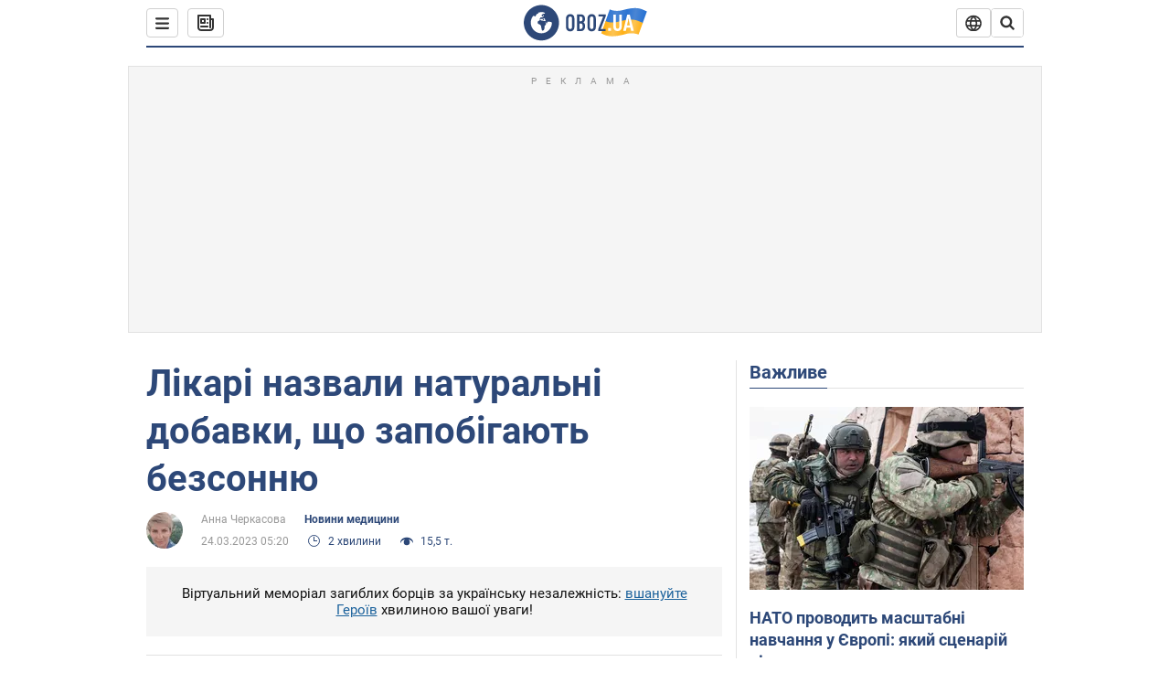

--- FILE ---
content_type: application/x-javascript; charset=utf-8
request_url: https://servicer.idealmedia.io/1418748/1?nocmp=1&sessionId=696a3569-0dc6a&sessionPage=1&sessionNumberWeek=1&sessionNumber=1&scale_metric_1=64.00&scale_metric_2=256.00&scale_metric_3=100.00&cbuster=1768568169128743720414&pvid=10d469da-58ba-42d9-955a-6aa5086b0223&implVersion=11&lct=1763555100&mp4=1&ap=1&consentStrLen=0&wlid=3f537049-e8ef-40fd-b240-e6ec7cc0dbc6&uniqId=0124e&niet=4g&nisd=false&evt=%5B%7B%22event%22%3A1%2C%22methods%22%3A%5B1%2C2%5D%7D%2C%7B%22event%22%3A2%2C%22methods%22%3A%5B1%2C2%5D%7D%5D&pv=5&jsv=es6&dpr=1&hashCommit=cbd500eb&apt=2023-03-24T05%3A20%3A00&tfre=4329&w=0&h=1&tl=150&tlp=1&sz=0x1&szp=1&szl=1&cxurl=https%3A%2F%2Fhealthnews.obozrevatel.com%2Fukr%2Flikari-nazvali-naturalni-dobavki-dlya-pokraschennya-snu.htm&ref=&lu=https%3A%2F%2Fhealthnews.obozrevatel.com%2Fukr%2Flikari-nazvali-naturalni-dobavki-dlya-pokraschennya-snu.htm
body_size: 897
content:
var _mgq=_mgq||[];
_mgq.push(["IdealmediaLoadGoods1418748_0124e",[
["tsn.ua","11961761","1","Після окупації саме цього міста рф хоче закінчити війну","Переможниця «Битви екстрасенсів», тарологиня Яна Пасинкова передбачила, що Росія планувала вийти до Одеси і після окупації півдня України закінчити війну.","0","","","","hX_TkWcPhklMScdInFnaEUK41k9YMTn7ShXLxnbaBVUwTJzDlndJxZG2sYQLxm7SJP9NESf5a0MfIieRFDqB_Kldt0JdlZKDYLbkLtP-Q-UXCfzYmGPwDsglEcxA2ROI",{"i":"https://s-img.idealmedia.io/n/11961761/45x45/96x0x386x386/aHR0cDovL2ltZ2hvc3RzLmNvbS90LzIwMjYtMDEvNTA5MTUzLzlhMjU5ODJiM2ExM2I0YjVhNjViYWFiOTg1ODY2NDBlLmpwZWc.webp?v=1768568169-f8hdK1JscVBvNlmXOFZFOqzULSEfUM8Xx9TInrSeecc","l":"https://clck.idealmedia.io/pnews/11961761/i/1298901/pp/1/1?h=hX_TkWcPhklMScdInFnaEUK41k9YMTn7ShXLxnbaBVUwTJzDlndJxZG2sYQLxm7SJP9NESf5a0MfIieRFDqB_Kldt0JdlZKDYLbkLtP-Q-UXCfzYmGPwDsglEcxA2ROI&utm_campaign=obozrevatel.com&utm_source=obozrevatel.com&utm_medium=referral&rid=ba59b556-f2da-11f0-9548-d404e6f98490&tt=Direct&att=3&afrd=296&iv=11&ct=1&gdprApplies=0&muid=q0g9cB7y9fU4&st=-300&mp4=1&h2=RGCnD2pppFaSHdacZpvmnoTb7XFiyzmF87A5iRFByjv3Uq9CZQIGhHBl6Galy7GAk9TSCRwSv8cyrs8w0o3L6w**","adc":[],"sdl":0,"dl":"","category":"Интересное","dbbr":0,"bbrt":0,"type":"e","media-type":"static","clicktrackers":[],"cta":"Читати далі","cdt":"","tri":"ba59d120-f2da-11f0-9548-d404e6f98490","crid":"11961761"}],],
{"awc":{},"dt":"desktop","ts":"","tt":"Direct","isBot":1,"h2":"RGCnD2pppFaSHdacZpvmnoTb7XFiyzmF87A5iRFByjv3Uq9CZQIGhHBl6Galy7GAk9TSCRwSv8cyrs8w0o3L6w**","ats":0,"rid":"ba59b556-f2da-11f0-9548-d404e6f98490","pvid":"10d469da-58ba-42d9-955a-6aa5086b0223","iv":11,"brid":32,"muidn":"q0g9cB7y9fU4","dnt":2,"cv":2,"afrd":296,"consent":true,"adv_src_id":39175}]);
_mgqp();
